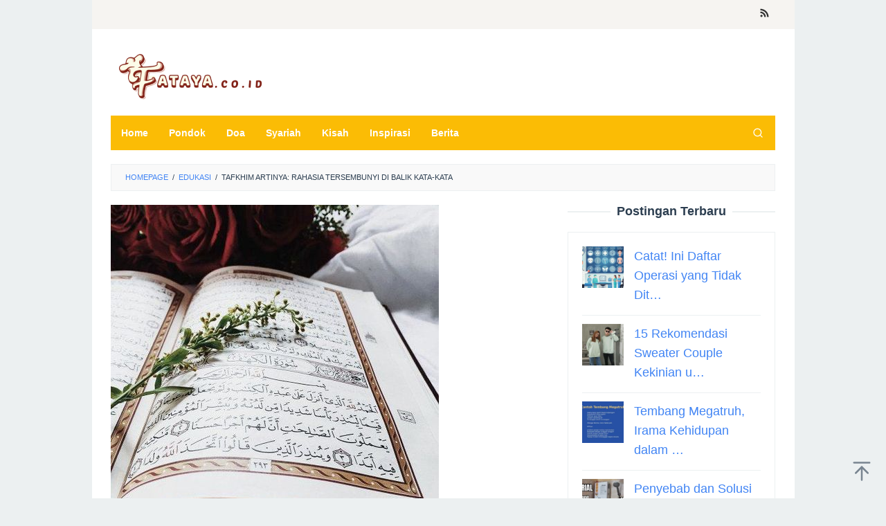

--- FILE ---
content_type: text/html; charset=utf-8
request_url: https://www.google.com/recaptcha/api2/aframe
body_size: 136
content:
<!DOCTYPE HTML><html><head><meta http-equiv="content-type" content="text/html; charset=UTF-8"></head><body><script nonce="DuVC1-fOZCLWVlrgL9ucTQ">/** Anti-fraud and anti-abuse applications only. See google.com/recaptcha */ try{var clients={'sodar':'https://pagead2.googlesyndication.com/pagead/sodar?'};window.addEventListener("message",function(a){try{if(a.source===window.parent){var b=JSON.parse(a.data);var c=clients[b['id']];if(c){var d=document.createElement('img');d.src=c+b['params']+'&rc='+(localStorage.getItem("rc::a")?sessionStorage.getItem("rc::b"):"");window.document.body.appendChild(d);sessionStorage.setItem("rc::e",parseInt(sessionStorage.getItem("rc::e")||0)+1);localStorage.setItem("rc::h",'1769909553037');}}}catch(b){}});window.parent.postMessage("_grecaptcha_ready", "*");}catch(b){}</script></body></html>